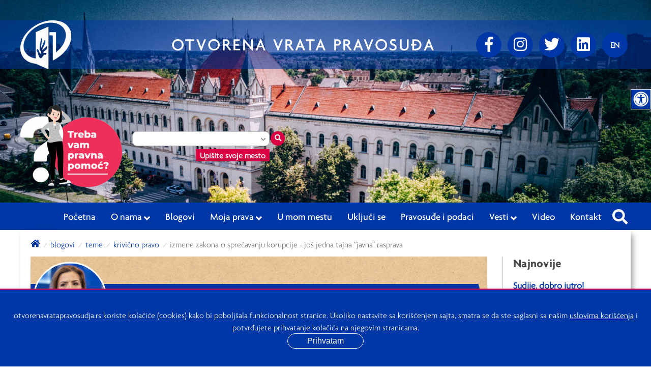

--- FILE ---
content_type: text/html; charset=UTF-8
request_url: https://www.otvorenavratapravosudja.rs/teme/krivicno-pravo/izmene-zakona-o-sprecavanju-korupcije-jos-jedna-tajna-javna-rasprava
body_size: 88415
content:
<!DOCTYPE html>
<html lang="sr">
    <head>
        <!-- Global site tag (gtag.js) - Google Analytics -->
<script async src="https://www.googletagmanager.com/gtag/js?id=UA-143648193-1"></script>
<script>
   window.dataLayer = window.dataLayer || [];
   function gtag(){dataLayer.push(arguments);}
   gtag('js', new Date());

   gtag('config', 'UA-143648193-1');
</script>        <title>Izmene Zakona o sprečavanju korupcije - još jedna tajna “javna” rasprava | Otvorena Vrata Pravosuđa</title>
        <link rel="icon" href="https://www.otvorenavratapravosudja.rs/favicon.ico" type="image/x-icon" />
<link rel="shortcut icon" href="https://www.otvorenavratapravosudja.rs/favicon.ico" type="image/x-icon" />        <meta charset="utf-8">
<meta name="viewport" content="width=device-width, initial-scale=1.0">
<meta name="author" content="">        <meta name="description" content='Izmene Zakona o sprečavanju korupcije - još jedna tajna “javna” rasprava,Izvor fotografije: Tayeb Mezahdia / Pixabay

&nbsp;

&nbsp;

Opet smo, po ko...'><meta name="keywords" content=''><meta property="og:title" content="Izmene Zakona o sprečavanju korupcije - još jedna tajna “javna” rasprava" /><meta property="og:type" content="article"><meta property="og:image" content="https://www.otvorenavratapravosudja.rs/media/secret-30376391920-min.jpg" /><meta property="og:image:width" content="1200"><meta property="og:image:height" content="630"><meta property="og:image:alt" content="Izmene Zakona o sprečavanju korupcije - još jedna tajna “javna” rasprava" /><meta property="og:url" content="https://www.otvorenavratapravosudja.rs/teme/krivicno-pravo/izmene-zakona-o-sprecavanju-korupcije-jos-jedna-tajna-javna-rasprava" /><meta property="og:site_name" content="otvorenavratapravosudja.rs"><meta property="og:description" content='Izvor fotografije: Tayeb Mezahdia / Pixabay

&nbsp;

&nbsp;

Opet smo, po ko zna koji put bili iznenađeni kada smo saznali da je od 3. do 22. avgusta...' />        <link rel="stylesheet" type="text/css" href="https://www.otvorenavratapravosudja.rs/css/common.min.css?v=4.0.0" /><link rel="stylesheet" type="text/css" href="https://www.otvorenavratapravosudja.rs/css/main.min.css?v=5.2.0" /><link rel="stylesheet" type="text/css" href="https://www.otvorenavratapravosudja.rs/css/menu.min.css?v=4.0.0" /><link rel="stylesheet" type="text/css" href="https://www.otvorenavratapravosudja.rs/css/accessibility-widget.min.css?v=1.1.0" /><link rel="stylesheet" href="https://use.fontawesome.com/releases/v5.6.1/css/all.css" integrity="sha384-gfdkjb5BdAXd+lj+gudLWI+BXq4IuLW5IT+brZEZsLFm++aCMlF1V92rMkPaX4PP" crossorigin="anonymous">
<link rel="stylesheet" type="text/css" href="https://cdnjs.cloudflare.com/ajax/libs/fancybox/3.5.6/jquery.fancybox.min.css" />        <link rel="stylesheet" type="text/css" href="https://www.otvorenavratapravosudja.rs/css/pages/article.min.css?v=4.0.0" />                <!-- Facebook Pixel Code -->
<script>
   !function(f,b,e,v,n,t,s)
   {if(f.fbq)return;n=f.fbq=function(){n.callMethod?
      n.callMethod.apply(n,arguments):n.queue.push(arguments)};
      if(!f._fbq)f._fbq=n;n.push=n;n.loaded=!0;n.version='2.0';
      n.queue=[];t=b.createElement(e);t.async=!0;
      t.src=v;s=b.getElementsByTagName(e)[0];
      s.parentNode.insertBefore(t,s)}(window,document,'script',
      'https://connect.facebook.net/en_US/fbevents.js');
   fbq('init', '447277709292365');
   fbq('track', 'PageView');
</script>
<noscript>
  <img height="1" width="1"
       src="https://www.facebook.com/tr?id=447277709292365&ev=PageView
&noscript=1"/>
</noscript>
<!-- End Facebook Pixel Code -->    </head>
    <body id="articlePage">

        <header class="bg-image-placeholder loading" data-image="https://www.otvorenavratapravosudja.rs/css/img/site-banner-new.jpg">

    
    <div class="top-wrapper">

        <div class="container">

            <div class="site-logo">
                <a href="https://www.otvorenavratapravosudja.rs">
                    <img src="https://www.otvorenavratapravosudja.rs/css/img/logo-new.png" alt="logo-new.png" width="100" height="96" />
                </a>
            </div>

            <div class="header-title">
                <p>Otvorena vrata pravosuđa</p>
            </div>

            <div class="social-buttons desktop"><a href="https://www.facebook.com/pages/category/Non-Governmental-Organization--NGO-/Otvorena-vrata-pravosu%C4%91a-107870867370960/" class="social-btn" target="_blank" aria-label="Facebook"><i class="fab fa-facebook-f"></i></a><a href="#" class="social-btn" aria-label="Instagram"><i class="fab fa-instagram"></i></a><a href="https://twitter.com/ovp_pravosudje" class="social-btn" target="_blank" aria-label="Twitter"><i class="fab fa-twitter"></i></a><a href="https://www.linkedin.com/uas/login?session_redirect=https%3A%2F%2Fwww.linkedin.com%2Fcompany%2F71644122%2Fadmin" class="social-btn" target="_blank" aria-label="linkedin"><i class="fab fa-linkedin"></i></a><a href="#" class="languageSwitcher" aria-label="Promenite jezik"><p>EN</p></a></div>
        </div>

    </div>

    <div class="container social-buttons-wrapper">
        <div class="social-buttons mobile"><a href="https://www.facebook.com/pages/category/Non-Governmental-Organization--NGO-/Otvorena-vrata-pravosu%C4%91a-107870867370960/" class="social-btn" target="_blank" aria-label="Facebook"><i class="fab fa-facebook-f"></i></a><a href="#" class="social-btn" aria-label="Instagram"><i class="fab fa-instagram"></i></a><a href="https://twitter.com/ovp_pravosudje" class="social-btn" target="_blank" aria-label="Twitter"><i class="fab fa-twitter"></i></a><a href="https://www.linkedin.com/uas/login?session_redirect=https%3A%2F%2Fwww.linkedin.com%2Fcompany%2F71644122%2Fadmin" class="social-btn" target="_blank" aria-label="linkedin"><i class="fab fa-linkedin"></i></a><a href="#" class="languageSwitcher" aria-label="Promenite jezik"><p>EN</p></a></div>    </div>

    
    <div class="container bottom-wrapper">
        <div>
                            <div class="locations-search">
                    <div class="img-wrapper">
                        <img src="https://www.otvorenavratapravosudja.rs/css/img/pravna-pomoc.png" alt="pravna-pomoc.png" width="200" height="162" />
                    </div>
                    <div id="communitiesSearch">
  <form id="communitiesSearchForm">
    <div class="inner">
      <div class="form-wrapper">
        <input type="text" class="community-field" />
        <i class="fa fa-chevron-down dropdown-icon"></i>
        <button type="submit" aria-label="Traži mesto" class="community-search"><i class="fa fa-search"></i></button>
      </div>
      <div class="label-wrapper">
        <p class="label">
          Upišite svoje mesto        </p>
      </div>
    </div>
  </form>
  <div class="communities">
    <div class="warning-placeholder"></div>
    <button
              type="button"
              class="community-btn"
              data-id="141"
              data-name="Ada"
              data-latitude="45.79686645589766"
              data-longitude="20.13427690483028"
              data-zoom="13"
              data-legal_aid_type_id="1"
            >Ada</button><button
              type="button"
              class="community-btn"
              data-id="140"
              data-name="Aleksandrovac "
              data-latitude="43.458662808941966"
              data-longitude="21.049762143850124"
              data-zoom="13"
              data-legal_aid_type_id="1"
            >Aleksandrovac </button><button
              type="button"
              class="community-btn"
              data-id="1"
              data-name="Aleksinac"
              data-latitude="43.541710707875886"
              data-longitude="21.713366988281223"
              data-zoom="13"
              data-legal_aid_type_id="1"
            >Aleksinac</button><button
              type="button"
              class="community-btn"
              data-id="143"
              data-name="Alibunar"
              data-latitude="45.076940552290836"
              data-longitude="20.970250278682254"
              data-zoom="13"
              data-legal_aid_type_id="1"
            >Alibunar</button><button
              type="button"
              class="community-btn"
              data-id="138"
              data-name="Apatin"
              data-latitude="45.675917084548736"
              data-longitude="18.981917972067528"
              data-zoom="13"
              data-legal_aid_type_id="1"
            >Apatin</button><button
              type="button"
              class="community-btn"
              data-id="109"
              data-name="Aranđelovac"
              data-latitude="44.31097237350932"
              data-longitude="20.554410330320298"
              data-zoom="13"
              data-legal_aid_type_id="1"
            >Aranđelovac</button><button
              type="button"
              class="community-btn"
              data-id="145"
              data-name="Arilje"
              data-latitude="43.753052022685225"
              data-longitude="20.09956064901447"
              data-zoom="13"
              data-legal_aid_type_id="1"
            >Arilje</button><button
              type="button"
              class="community-btn"
              data-id="83"
              data-name="Babušnica"
              data-latitude="43.0657349"
              data-longitude="22.3990416"
              data-zoom="13"
              data-legal_aid_type_id="1"
            >Babušnica</button><button
              type="button"
              class="community-btn"
              data-id="146"
              data-name="Bač"
              data-latitude="45.39116220222116"
              data-longitude="19.236155328396617"
              data-zoom="13"
              data-legal_aid_type_id="1"
            >Bač</button><button
              type="button"
              class="community-btn"
              data-id="71"
              data-name="Bačka Palanka"
              data-latitude="45.2547508"
              data-longitude="19.3761491"
              data-zoom="13"
              data-legal_aid_type_id="1"
            >Bačka Palanka</button><button
              type="button"
              class="community-btn"
              data-id="2"
              data-name="Bačka Topola"
              data-latitude="45.81504766757495"
              data-longitude="19.632831099609348"
              data-zoom="13"
              data-legal_aid_type_id="1"
            >Bačka Topola</button><button
              type="button"
              class="community-btn"
              data-id="129"
              data-name="Bački Petrovac"
              data-latitude="45.360865372360784"
              data-longitude="19.586258629851603"
              data-zoom="13"
              data-legal_aid_type_id="1"
            >Bački Petrovac</button><button
              type="button"
              class="community-btn"
              data-id="78"
              data-name="Bajina Bašta"
              data-latitude="43.9699924"
              data-longitude="19.5542693"
              data-zoom="13"
              data-legal_aid_type_id="1"
            >Bajina Bašta</button><button
              type="button"
              class="community-btn"
              data-id="147"
              data-name="Batočina"
              data-latitude="44.15514983841078"
              data-longitude="21.080530972379258"
              data-zoom="13"
              data-legal_aid_type_id="1"
            >Batočina</button><button
              type="button"
              class="community-btn"
              data-id="4"
              data-name="Bečej"
              data-latitude="45.61416328408578"
              data-longitude="20.044818404296848"
              data-zoom="13"
              data-legal_aid_type_id="1"
            >Bečej</button><button
              type="button"
              class="community-btn"
              data-id="148"
              data-name="Bela Crkva"
              data-latitude="44.9028450017585"
              data-longitude="21.422168971843778"
              data-zoom="13"
              data-legal_aid_type_id="1"
            >Bela Crkva</button><button
              type="button"
              class="community-btn"
              data-id="149"
              data-name="Bela Palanka"
              data-latitude="43.21808152870252"
              data-longitude="22.31436081880687"
              data-zoom="13"
              data-legal_aid_type_id="1"
            >Bela Palanka</button><button
              type="button"
              class="community-btn"
              data-id="150"
              data-name="Beočin"
              data-latitude="45.19878078576738"
              data-longitude="19.72176379858935"
              data-zoom="13"
              data-legal_aid_type_id="1"
            >Beočin</button><button
              type="button"
              class="community-btn"
              data-id="5"
              data-name="Beograd"
              data-latitude="44.816069"
              data-longitude="20.458179"
              data-zoom="13"
              data-legal_aid_type_id="2"
            >Beograd</button><button
              type="button"
              class="community-btn"
              data-id="123"
              data-name="Beograd - Barajevo"
              data-latitude="44.57891137268928"
              data-longitude="20.410253501564952"
              data-zoom="13"
              data-legal_aid_type_id="1"
            >Beograd - Barajevo</button><button
              type="button"
              class="community-btn"
              data-id="124"
              data-name="Beograd - Čukarica"
              data-latitude="44.782890236890275"
              data-longitude="20.41595624766205"
              data-zoom="13"
              data-legal_aid_type_id="1"
            >Beograd - Čukarica</button><button
              type="button"
              class="community-btn"
              data-id="10"
              data-name="Beograd - Grocka"
              data-latitude="44.67146660443958"
              data-longitude="20.720477583984348"
              data-zoom="13"
              data-legal_aid_type_id="1"
            >Beograd - Grocka</button><button
              type="button"
              class="community-btn"
              data-id="54"
              data-name="Beograd - Lazarevac"
              data-latitude="44.37847760692883"
              data-longitude="20.26051092443845"
              data-zoom="13"
              data-legal_aid_type_id="1"
            >Beograd - Lazarevac</button><button
              type="button"
              class="community-btn"
              data-id="63"
              data-name="Beograd - Mladenovac"
              data-latitude="44.4368697"
              data-longitude="20.6742095"
              data-zoom="13"
              data-legal_aid_type_id="1"
            >Beograd - Mladenovac</button><button
              type="button"
              class="community-btn"
              data-id="69"
              data-name="Beograd - Novi Beograd"
              data-latitude="44.8029793"
              data-longitude="20.3519052"
              data-zoom="13"
              data-legal_aid_type_id="1"
            >Beograd - Novi Beograd</button><button
              type="button"
              class="community-btn"
              data-id="57"
              data-name="Beograd - Obrenovac"
              data-latitude="44.66176067569448"
              data-longitude="20.202489379028293"
              data-zoom="13"
              data-legal_aid_type_id="1"
            >Beograd - Obrenovac</button><button
              type="button"
              class="community-btn"
              data-id="113"
              data-name="Beograd - Palilula"
              data-latitude="44.81051527692453"
              data-longitude="20.473549982764986"
              data-zoom="13"
              data-legal_aid_type_id="1"
            >Beograd - Palilula</button><button
              type="button"
              class="community-btn"
              data-id="114"
              data-name="Beograd - Rakovica"
              data-latitude="44.74392042748112"
              data-longitude="20.442944230552914"
              data-zoom="13"
              data-legal_aid_type_id="1"
            >Beograd - Rakovica</button><button
              type="button"
              class="community-btn"
              data-id="99"
              data-name="Beograd - Savski venac"
              data-latitude="44.80234163872676"
              data-longitude="20.456636820686185"
              data-zoom="13"
              data-legal_aid_type_id="1"
            >Beograd - Savski venac</button><button
              type="button"
              class="community-btn"
              data-id="207"
              data-name="Beograd - Sopot "
              data-latitude="44.52101270811491"
              data-longitude="20.576643556934638"
              data-zoom="13"
              data-legal_aid_type_id="1"
            >Beograd - Sopot </button><button
              type="button"
              class="community-btn"
              data-id="115"
              data-name="Beograd - Stari grad"
              data-latitude="44.82068308676891"
              data-longitude="20.459270500719054"
              data-zoom="13"
              data-legal_aid_type_id="1"
            >Beograd - Stari grad</button><button
              type="button"
              class="community-btn"
              data-id="92"
              data-name="Beograd - Surčin"
              data-latitude="44.7726579"
              data-longitude="20.0799102"
              data-zoom="13"
              data-legal_aid_type_id="1"
            >Beograd - Surčin</button><button
              type="button"
              class="community-btn"
              data-id="122"
              data-name="Beograd - Voždovac"
              data-latitude="44.77655525680977"
              data-longitude="20.475874020295905"
              data-zoom="13"
              data-legal_aid_type_id="1"
            >Beograd - Voždovac</button><button
              type="button"
              class="community-btn"
              data-id="121"
              data-name="Beograd - Vračar"
              data-latitude="44.80136977856259"
              data-longitude="20.475747294830644"
              data-zoom="13"
              data-legal_aid_type_id="1"
            >Beograd - Vračar</button><button
              type="button"
              class="community-btn"
              data-id="50"
              data-name="Beograd - Zemun"
              data-latitude="44.852589016671516"
              data-longitude="20.358701232055637"
              data-zoom="13"
              data-legal_aid_type_id="1"
            >Beograd - Zemun</button><button
              type="button"
              class="community-btn"
              data-id="125"
              data-name="Beograd - Zvezdara"
              data-latitude="44.79956004906943"
              data-longitude="20.495394050058586"
              data-zoom="13"
              data-legal_aid_type_id="1"
            >Beograd - Zvezdara</button><button
              type="button"
              class="community-btn"
              data-id="154"
              data-name="Blace"
              data-latitude="43.296742896453914"
              data-longitude="21.286213625686578"
              data-zoom="13"
              data-legal_aid_type_id="1"
            >Blace</button><button
              type="button"
              class="community-btn"
              data-id="155"
              data-name="Bogatić"
              data-latitude="44.84242816399674"
              data-longitude="19.4844326166362"
              data-zoom="13"
              data-legal_aid_type_id="1"
            >Bogatić</button><button
              type="button"
              class="community-btn"
              data-id="87"
              data-name="Bojnik"
              data-latitude="43.0233129"
              data-longitude="21.6948008"
              data-zoom="13"
              data-legal_aid_type_id="1"
            >Bojnik</button><button
              type="button"
              class="community-btn"
              data-id="156"
              data-name="Boljevac"
              data-latitude="43.83225769466227"
              data-longitude="21.95986636833961"
              data-zoom="13"
              data-legal_aid_type_id="1"
            >Boljevac</button><button
              type="button"
              class="community-btn"
              data-id="6"
              data-name="Bor"
              data-latitude="44.06970971904924"
              data-longitude="22.09823179541013"
              data-zoom="13"
              data-legal_aid_type_id="1"
            >Bor</button><button
              type="button"
              class="community-btn"
              data-id="130"
              data-name="Bosilegrad"
              data-latitude="42.499679663346846"
              data-longitude="22.470559100298082"
              data-zoom="13"
              data-legal_aid_type_id="1"
            >Bosilegrad</button><button
              type="button"
              class="community-btn"
              data-id="104"
              data-name="Brus"
              data-latitude="43.385134276755934"
              data-longitude="21.031372241972655"
              data-zoom="13"
              data-legal_aid_type_id="1"
            >Brus</button><button
              type="button"
              class="community-btn"
              data-id="103"
              data-name="Bujanovac"
              data-latitude="42.461798699369965"
              data-longitude="21.7666566399572"
              data-zoom="13"
              data-legal_aid_type_id="1"
            >Bujanovac</button><button
              type="button"
              class="community-btn"
              data-id="7"
              data-name="Čačak"
              data-latitude="43.888867932303626"
              data-longitude="20.350718978027317"
              data-zoom="13"
              data-legal_aid_type_id="2"
            >Čačak</button><button
              type="button"
              class="community-btn"
              data-id="157"
              data-name="Čajetina"
              data-latitude="43.75051416203259"
              data-longitude="19.716177868311693"
              data-zoom="13"
              data-legal_aid_type_id="1"
            >Čajetina</button><button
              type="button"
              class="community-btn"
              data-id="137"
              data-name="Ćićevac"
              data-latitude="43.718352310977586"
              data-longitude="21.43852773757366"
              data-zoom="13"
              data-legal_aid_type_id="1"
            >Ćićevac</button><button
              type="button"
              class="community-btn"
              data-id="158"
              data-name="Čoka"
              data-latitude="45.93721728217062"
              data-longitude="20.13873654219423"
              data-zoom="13"
              data-legal_aid_type_id="1"
            >Čoka</button><button
              type="button"
              class="community-btn"
              data-id="159"
              data-name="Crna Trava"
              data-latitude="42.81154906196777"
              data-longitude="22.299604662930328"
              data-zoom="13"
              data-legal_aid_type_id="1"
            >Crna Trava</button><button
              type="button"
              class="community-btn"
              data-id="126"
              data-name="Ćuprija"
              data-latitude="43.9266495900321"
              data-longitude="21.378058677732714"
              data-zoom="13"
              data-legal_aid_type_id="1"
            >Ćuprija</button><button
              type="button"
              class="community-btn"
              data-id="111"
              data-name="Despotovac"
              data-latitude="44.09558924131662"
              data-longitude="21.43415350648264"
              data-zoom="13"
              data-legal_aid_type_id="1"
            >Despotovac</button><button
              type="button"
              class="community-btn"
              data-id="84"
              data-name="Dimitrovgrad"
              data-latitude="43.0218216"
              data-longitude="22.7628307"
              data-zoom="13"
              data-legal_aid_type_id="1"
            >Dimitrovgrad</button><button
              type="button"
              class="community-btn"
              data-id="160"
              data-name="Doljevac"
              data-latitude="43.20016703898132"
              data-longitude="21.832278069547247"
              data-zoom="13"
              data-legal_aid_type_id="1"
            >Doljevac</button><button
              type="button"
              class="community-btn"
              data-id="161"
              data-name="Gadžin Han"
              data-latitude="43.22302445983432"
              data-longitude="22.031835526969687"
              data-zoom="13"
              data-legal_aid_type_id="1"
            >Gadžin Han</button><button
              type="button"
              class="community-btn"
              data-id="162"
              data-name="Golubac"
              data-latitude="44.65335312319303"
              data-longitude="21.63507998606921"
              data-zoom="13"
              data-legal_aid_type_id="1"
            >Golubac</button><button
              type="button"
              class="community-btn"
              data-id="9"
              data-name="Gornji Milanovac"
              data-latitude="44.02603207391489"
              data-longitude="20.455432417968723"
              data-zoom="13"
              data-legal_aid_type_id="1"
            >Gornji Milanovac</button><button
              type="button"
              class="community-btn"
              data-id="11"
              data-name="Inđija"
              data-latitude="45.051095054258326"
              data-longitude="20.077777388671848"
              data-zoom="13"
              data-legal_aid_type_id="1"
            >Inđija</button><button
              type="button"
              class="community-btn"
              data-id="118"
              data-name="Irig"
              data-latitude="45.09847675255138"
              data-longitude="19.85978855191044"
              data-zoom="13"
              data-legal_aid_type_id="1"
            >Irig</button><button
              type="button"
              class="community-btn"
              data-id="97"
              data-name="Ivanjica"
              data-latitude="43.519654"
              data-longitude="20.169424 "
              data-zoom="13"
              data-legal_aid_type_id="1"
            >Ivanjica</button><button
              type="button"
              class="community-btn"
              data-id="12"
              data-name="Jagodina"
              data-latitude="43.97787534815325"
              data-longitude="21.258807662109348"
              data-zoom="13"
              data-legal_aid_type_id="1"
            >Jagodina</button><button
              type="button"
              class="community-btn"
              data-id="13"
              data-name="Kanjiža"
              data-latitude="46.07359363858122"
              data-longitude="20.043445113281223"
              data-zoom="13"
              data-legal_aid_type_id="1"
            >Kanjiža</button><button
              type="button"
              class="community-btn"
              data-id="14"
              data-name="Kikinda"
              data-latitude="45.82629306760009"
              data-longitude="20.452685835937473"
              data-zoom="13"
              data-legal_aid_type_id="1"
            >Kikinda</button><button
              type="button"
              class="community-btn"
              data-id="131"
              data-name="Kladovo"
              data-latitude="44.60878880032581"
              data-longitude="22.613381298417554"
              data-zoom="13"
              data-legal_aid_type_id="1"
            >Kladovo</button><button
              type="button"
              class="community-btn"
              data-id="202"
              data-name="Knić"
              data-latitude="43.9266371235686"
              data-longitude="20.724377617756318"
              data-zoom="13"
              data-legal_aid_type_id="1"
            >Knić</button><button
              type="button"
              class="community-btn"
              data-id="98"
              data-name="Knjaževac"
              data-latitude="43.552659"
              data-longitude="22.2314633 "
              data-zoom="13"
              data-legal_aid_type_id="1"
            >Knjaževac</button><button
              type="button"
              class="community-btn"
              data-id="163"
              data-name="Koceljeva"
              data-latitude="44.47071134622004"
              data-longitude="19.81770408948085"
              data-zoom="13"
              data-legal_aid_type_id="1"
            >Koceljeva</button><button
              type="button"
              class="community-btn"
              data-id="164"
              data-name="Kosjerić"
              data-latitude="43.99682547859933"
              data-longitude="19.90847420806009 "
              data-zoom="13"
              data-legal_aid_type_id="1"
            >Kosjerić</button><button
              type="button"
              class="community-btn"
              data-id="204"
              data-name="Kovačica"
              data-latitude="45.112996499838786"
              data-longitude=" 20.6195115700398"
              data-zoom="13"
              data-legal_aid_type_id="1"
            >Kovačica</button><button
              type="button"
              class="community-btn"
              data-id="117"
              data-name="Kovin"
              data-latitude="44.744004031561964"
              data-longitude="20.977695576649733"
              data-zoom="13"
              data-legal_aid_type_id="1"
            >Kovin</button><button
              type="button"
              class="community-btn"
              data-id="17"
              data-name="Kragujevac"
              data-latitude="44.00726794732739"
              data-longitude="20.908017638305637"
              data-zoom="13"
              data-legal_aid_type_id="2"
            >Kragujevac</button><button
              type="button"
              class="community-btn"
              data-id="18"
              data-name="Kraljevo"
              data-latitude="43.72211624444873"
              data-longitude="20.693784239868137"
              data-zoom="13"
              data-legal_aid_type_id="1"
            >Kraljevo</button><button
              type="button"
              class="community-btn"
              data-id="132"
              data-name="Krupanj"
              data-latitude="44.36770113769792"
              data-longitude="19.3617625325557"
              data-zoom="13"
              data-legal_aid_type_id="1"
            >Krupanj</button><button
              type="button"
              class="community-btn"
              data-id="19"
              data-name="Kruševac"
              data-latitude="43.57902896319372"
              data-longitude="21.341977599243137"
              data-zoom="13"
              data-legal_aid_type_id="1"
            >Kruševac</button><button
              type="button"
              class="community-btn"
              data-id="201"
              data-name="Kučevo "
              data-latitude="44.477871633357346"
              data-longitude="21.667092179897022"
              data-zoom="13"
              data-legal_aid_type_id="1"
            >Kučevo </button><button
              type="button"
              class="community-btn"
              data-id="20"
              data-name="Kula"
              data-latitude="45.61656472968386"
              data-longitude="19.526486876586887"
              data-zoom="13"
              data-legal_aid_type_id="1"
            >Kula</button><button
              type="button"
              class="community-btn"
              data-id="82"
              data-name="Kuršumlija"
              data-latitude="43.1378488"
              data-longitude="21.2667819"
              data-zoom="13"
              data-legal_aid_type_id="1"
            >Kuršumlija</button><button
              type="button"
              class="community-btn"
              data-id="67"
              data-name="Lajkovac"
              data-latitude="44.368101"
              data-longitude="20.1529484"
              data-zoom="13"
              data-legal_aid_type_id="1"
            >Lajkovac</button><button
              type="button"
              class="community-btn"
              data-id="192"
              data-name="Lapovo"
              data-latitude="44.17830403096228"
              data-longitude="21.091766296288466"
              data-zoom="13"
              data-legal_aid_type_id="1"
            >Lapovo</button><button
              type="button"
              class="community-btn"
              data-id="86"
              data-name="Lebane"
              data-latitude="42.9231299"
              data-longitude="21.7189836"
              data-zoom="13"
              data-legal_aid_type_id="1"
            >Lebane</button><button
              type="button"
              class="community-btn"
              data-id="166"
              data-name="Ljig"
              data-latitude="44.22520641704211"
              data-longitude=" 20.239821864413646"
              data-zoom="13"
              data-legal_aid_type_id="1"
            >Ljig</button><button
              type="button"
              class="community-btn"
              data-id="167"
              data-name="Ljubovija"
              data-latitude="44.18865519926845"
              data-longitude="19.376931824101934"
              data-zoom="13"
              data-legal_aid_type_id="1"
            >Ljubovija</button><button
              type="button"
              class="community-btn"
              data-id="64"
              data-name="Loznica"
              data-latitude="44.5305925"
              data-longitude="19.1899823"
              data-zoom="13"
              data-legal_aid_type_id="1"
            >Loznica</button><button
              type="button"
              class="community-btn"
              data-id="168"
              data-name="Lučani"
              data-latitude="43.86015653697104"
              data-longitude="20.137389242287895 "
              data-zoom="13"
              data-legal_aid_type_id="1"
            >Lučani</button><button
              type="button"
              class="community-btn"
              data-id="85"
              data-name="Majdanpek"
              data-latitude="44.4253518"
              data-longitude="21.9040397"
              data-zoom="13"
              data-legal_aid_type_id="1"
            >Majdanpek</button><button
              type="button"
              class="community-btn"
              data-id="120"
              data-name="Mali Iđoš"
              data-latitude="45.70950754308056"
              data-longitude="19.662315424049506"
              data-zoom="13"
              data-legal_aid_type_id="1"
            >Mali Iđoš</button><button
              type="button"
              class="community-btn"
              data-id="188"
              data-name="Mali Zvornik "
              data-latitude="44.38704776397895 "
              data-longitude="19.104809604408327"
              data-zoom="13"
              data-legal_aid_type_id="1"
            >Mali Zvornik </button><button
              type="button"
              class="community-btn"
              data-id="133"
              data-name="Malo Crniće"
              data-latitude="44.557624848768036"
              data-longitude="21.28755472771226"
              data-zoom="13"
              data-legal_aid_type_id="1"
            >Malo Crniće</button><button
              type="button"
              class="community-btn"
              data-id="136"
              data-name="Medveđa"
              data-latitude="42.84272978516891"
              data-longitude="21.58658865786677"
              data-zoom="13"
              data-legal_aid_type_id="1"
            >Medveđa</button><button
              type="button"
              class="community-btn"
              data-id="187"
              data-name="Merošina"
              data-latitude="43.28641645887041 "
              data-longitude="21.727655723678215"
              data-zoom="13"
              data-legal_aid_type_id="1"
            >Merošina</button><button
              type="button"
              class="community-btn"
              data-id="107"
              data-name="Mionica"
              data-latitude="44.25213575691165"
              data-longitude="20.082491766441517"
              data-zoom="13"
              data-legal_aid_type_id="1"
            >Mionica</button><button
              type="button"
              class="community-btn"
              data-id="22"
              data-name="Negotin"
              data-latitude="44.22417308467742"
              data-longitude="22.525754454711887"
              data-zoom="13"
              data-legal_aid_type_id="1"
            >Negotin</button><button
              type="button"
              class="community-btn"
              data-id="23"
              data-name="Niš"
              data-latitude="43.325808100056015"
              data-longitude="21.899533751586887"
              data-zoom="13"
              data-legal_aid_type_id="2"
            >Niš</button><button
              type="button"
              class="community-btn"
              data-id="199"
              data-name="Niš - Crveni Krst"
              data-latitude="43.34011136556322"
              data-longitude="21.870415155272962"
              data-zoom="13"
              data-legal_aid_type_id="1"
            >Niš - Crveni Krst</button><button
              type="button"
              class="community-btn"
              data-id="205"
              data-name="Niš - Medijana"
              data-latitude="43.317279728953196"
              data-longitude="21.89868789919513"
              data-zoom="13"
              data-legal_aid_type_id="1"
            >Niš - Medijana</button><button
              type="button"
              class="community-btn"
              data-id="24"
              data-name="Niš - Niška Banja"
              data-latitude="43.29782911499776"
              data-longitude="22.00184393225095"
              data-zoom="13"
              data-legal_aid_type_id="1"
            >Niš - Niška Banja</button><button
              type="button"
              class="community-btn"
              data-id="200"
              data-name="Niš - Palilula"
              data-latitude="43.31743521317717"
              data-longitude="21.872861438943218"
              data-zoom="13"
              data-legal_aid_type_id="1"
            >Niš - Palilula</button><button
              type="button"
              class="community-btn"
              data-id="198"
              data-name="Niš - Pantelej"
              data-latitude="43.33333381453899"
              data-longitude="21.92798787539619"
              data-zoom="13"
              data-legal_aid_type_id="1"
            >Niš - Pantelej</button><button
              type="button"
              class="community-btn"
              data-id="203"
              data-name="Nova Crnja"
              data-latitude="45.667119345222105"
              data-longitude=" 20.60995489269446"
              data-zoom="13"
              data-legal_aid_type_id="1"
            >Nova Crnja</button><button
              type="button"
              class="community-btn"
              data-id="186"
              data-name="Nova Varoš"
              data-latitude="43.46176635005496"
              data-longitude=" 19.80374452592689"
              data-zoom="13"
              data-legal_aid_type_id="1"
            >Nova Varoš</button><button
              type="button"
              class="community-btn"
              data-id="184"
              data-name="Novi Bečej "
              data-latitude="45.594654062195076 "
              data-longitude="20.14044976598298"
              data-zoom="13"
              data-legal_aid_type_id="1"
            >Novi Bečej </button><button
              type="button"
              class="community-btn"
              data-id="185"
              data-name="Novi Kneževac"
              data-latitude="46.048649913647175 "
              data-longitude="20.093430173312623"
              data-zoom="13"
              data-legal_aid_type_id="1"
            >Novi Kneževac</button><button
              type="button"
              class="community-btn"
              data-id="25"
              data-name="Novi Pazar"
              data-latitude="43.139706316981886"
              data-longitude="20.5159430533447"
              data-zoom="13"
              data-legal_aid_type_id="1"
            >Novi Pazar</button><button
              type="button"
              class="community-btn"
              data-id="26"
              data-name="Novi Sad"
              data-latitude="45.265831609483016"
              data-longitude="19.83676481542966"
              data-zoom="13"
              data-legal_aid_type_id="2"
            >Novi Sad</button><button
              type="button"
              class="community-btn"
              data-id="183"
              data-name="Odžaci "
              data-latitude="45.50911474738469"
              data-longitude="19.255001471483492"
              data-zoom="13"
              data-legal_aid_type_id="1"
            >Odžaci </button><button
              type="button"
              class="community-btn"
              data-id="182"
              data-name="Opovo"
              data-latitude="45.05165929669936"
              data-longitude="20.43394456332856"
              data-zoom="13"
              data-legal_aid_type_id="1"
            >Opovo</button><button
              type="button"
              class="community-btn"
              data-id="181"
              data-name="Osečina"
              data-latitude="44.37319082592211"
              data-longitude="19.598665580310406"
              data-zoom="13"
              data-legal_aid_type_id="1"
            >Osečina</button><button
              type="button"
              class="community-btn"
              data-id="27"
              data-name="Pančevo"
              data-latitude="44.87011040410676"
              data-longitude="20.63953924475095"
              data-zoom="13"
              data-legal_aid_type_id="1"
            >Pančevo</button><button
              type="button"
              class="community-btn"
              data-id="28"
              data-name="Paraćin"
              data-latitude="43.856941188866"
              data-longitude="21.394162657836887"
              data-zoom="13"
              data-legal_aid_type_id="1"
            >Paraćin</button><button
              type="button"
              class="community-btn"
              data-id="180"
              data-name="Pećinci "
              data-latitude="44.90882211870252"
              data-longitude="19.96660740879082"
              data-zoom="13"
              data-legal_aid_type_id="1"
            >Pećinci </button><button
              type="button"
              class="community-btn"
              data-id="101"
              data-name="Petrovac na Mlavi"
              data-latitude="44.37892339159836"
              data-longitude="21.41954024519685"
              data-zoom="13"
              data-legal_aid_type_id="1"
            >Petrovac na Mlavi</button><button
              type="button"
              class="community-btn"
              data-id="29"
              data-name="Pirot"
              data-latitude="43.16575471020449"
              data-longitude="22.588925841430637"
              data-zoom="13"
              data-legal_aid_type_id="1"
            >Pirot</button><button
              type="button"
              class="community-btn"
              data-id="206"
              data-name="Plandište"
              data-latitude="45.22951430532422"
              data-longitude="21.121652230888557"
              data-zoom="13"
              data-legal_aid_type_id="1"
            >Plandište</button><button
              type="button"
              class="community-btn"
              data-id="30"
              data-name="Požarevac"
              data-latitude="44.61455083456628"
              data-longitude="21.1806159049072"
              data-zoom="13"
              data-legal_aid_type_id="2"
            >Požarevac</button><button
              type="button"
              class="community-btn"
              data-id="76"
              data-name="Požega"
              data-latitude="43.8403419"
              data-longitude="20.0206088"
              data-zoom="13"
              data-legal_aid_type_id="1"
            >Požega</button><button
              type="button"
              class="community-btn"
              data-id="88"
              data-name="Preševo"
              data-latitude="42.3219273"
              data-longitude="21.6359519"
              data-zoom="13"
              data-legal_aid_type_id="1"
            >Preševo</button><button
              type="button"
              class="community-btn"
              data-id="106"
              data-name="Priboj"
              data-latitude="43.56682308043167"
              data-longitude="19.533197125962637"
              data-zoom="13"
              data-legal_aid_type_id="1"
            >Priboj</button><button
              type="button"
              class="community-btn"
              data-id="79"
              data-name="Prijepolje"
              data-latitude="43.3894791"
              data-longitude="19.6220325"
              data-zoom="13"
              data-legal_aid_type_id="1"
            >Prijepolje</button><button
              type="button"
              class="community-btn"
              data-id="81"
              data-name="Prokuplje"
              data-latitude="43.2280611"
              data-longitude="21.5637373"
              data-zoom="13"
              data-legal_aid_type_id="1"
            >Prokuplje</button><button
              type="button"
              class="community-btn"
              data-id="135"
              data-name="Rača"
              data-latitude="44.22477759468351"
              data-longitude="20.980485984828235"
              data-zoom="13"
              data-legal_aid_type_id="1"
            >Rača</button><button
              type="button"
              class="community-btn"
              data-id="31"
              data-name="Raška"
              data-latitude="43.293831065672585"
              data-longitude="20.614133360961887"
              data-zoom="13"
              data-legal_aid_type_id="1"
            >Raška</button><button
              type="button"
              class="community-btn"
              data-id="179"
              data-name="Ražanj"
              data-latitude="43.673063158127135"
              data-longitude="21.54916645323624"
              data-zoom="13"
              data-legal_aid_type_id="1"
            >Ražanj</button><button
              type="button"
              class="community-btn"
              data-id="128"
              data-name="Rekovac"
              data-latitude="43.85801112698501"
              data-longitude="21.093640965383994"
              data-zoom="13"
              data-legal_aid_type_id="1"
            >Rekovac</button><button
              type="button"
              class="community-btn"
              data-id="33"
              data-name="Ruma"
              data-latitude="45.00717678937031"
              data-longitude="19.825177672485324"
              data-zoom="13"
              data-legal_aid_type_id="1"
            >Ruma</button><button
              type="button"
              class="community-btn"
              data-id="35"
              data-name="Šabac"
              data-latitude="44.74832404287559"
              data-longitude="19.691281798461887"
              data-zoom="13"
              data-legal_aid_type_id="2"
            >Šabac</button><button
              type="button"
              class="community-btn"
              data-id="178"
              data-name="Sečanj"
              data-latitude="45.36653767765776"
              data-longitude="20.770220719915503"
              data-zoom="13"
              data-legal_aid_type_id="1"
            >Sečanj</button><button
              type="button"
              class="community-btn"
              data-id="72"
              data-name="Senta"
              data-latitude="45.9152719"
              data-longitude="20.0066224"
              data-zoom="13"
              data-legal_aid_type_id="1"
            >Senta</button><button
              type="button"
              class="community-btn"
              data-id="89"
              data-name="Šid"
              data-latitude="45.1497004"
              data-longitude="19.1408103"
              data-zoom="13"
              data-legal_aid_type_id="1"
            >Šid</button><button
              type="button"
              class="community-btn"
              data-id="105"
              data-name="Sjenica"
              data-latitude="43.27681797765113"
              data-longitude="20.000051365700255"
              data-zoom="13"
              data-legal_aid_type_id="1"
            >Sjenica</button><button
              type="button"
              class="community-btn"
              data-id="36"
              data-name="Smederevo"
              data-latitude="44.668292517273414"
              data-longitude="20.950589659790012"
              data-zoom="13"
              data-legal_aid_type_id="1"
            >Smederevo</button><button
              type="button"
              class="community-btn"
              data-id="177"
              data-name="Smederevska Palanka"
              data-latitude="44.36612782231546"
              data-longitude="20.960727482821106"
              data-zoom="13"
              data-legal_aid_type_id="1"
            >Smederevska Palanka</button><button
              type="button"
              class="community-btn"
              data-id="37"
              data-name="Sokobanja"
              data-latitude="43.63893855538096"
              data-longitude="21.874814513305637"
              data-zoom="13"
              data-legal_aid_type_id="1"
            >Sokobanja</button><button
              type="button"
              class="community-btn"
              data-id="38"
              data-name="Sombor"
              data-latitude="45.777945677300586"
              data-longitude="19.109006407836887"
              data-zoom="13"
              data-legal_aid_type_id="1"
            >Sombor</button><button
              type="button"
              class="community-btn"
              data-id="39"
              data-name="Srbobran"
              data-latitude="45.55385331407292"
              data-longitude="19.787412169555637"
              data-zoom="13"
              data-legal_aid_type_id="1"
            >Srbobran</button><button
              type="button"
              class="community-btn"
              data-id="75"
              data-name="Sremska Mitrovica"
              data-latitude="44.977234"
              data-longitude="19.5951378"
              data-zoom="13"
              data-legal_aid_type_id="1"
            >Sremska Mitrovica</button><button
              type="button"
              class="community-btn"
              data-id="134"
              data-name="Sremski Karlovci"
              data-latitude="45.205246677861155"
              data-longitude="19.93226901481414"
              data-zoom="13"
              data-legal_aid_type_id="1"
            >Sremski Karlovci</button><button
              type="button"
              class="community-btn"
              data-id="74"
              data-name="Stara Pazova"
              data-latitude="45.0013218"
              data-longitude="20.1389315"
              data-zoom="13"
              data-legal_aid_type_id="1"
            >Stara Pazova</button><button
              type="button"
              class="community-btn"
              data-id="40"
              data-name="Subotica"
              data-latitude="46.10454765266037"
              data-longitude="19.661069396118137"
              data-zoom="13"
              data-legal_aid_type_id="1"
            >Subotica</button><button
              type="button"
              class="community-btn"
              data-id="102"
              data-name="Surdulica"
              data-latitude="42.689892589673235"
              data-longitude="22.1721265398334"
              data-zoom="13"
              data-legal_aid_type_id="1"
            >Surdulica</button><button
              type="button"
              class="community-btn"
              data-id="96"
              data-name="Svilajnac"
              data-latitude="44.2452493"
              data-longitude="21.129196"
              data-zoom="13"
              data-legal_aid_type_id="1"
            >Svilajnac</button><button
              type="button"
              class="community-btn"
              data-id="139"
              data-name="Svrljig"
              data-latitude="43.41595541933309"
              data-longitude="22.1244904178205"
              data-zoom="13"
              data-legal_aid_type_id="1"
            >Svrljig</button><button
              type="button"
              class="community-btn"
              data-id="41"
              data-name="Temerin"
              data-latitude="45.41472579352725"
              data-longitude="19.880795958618137"
              data-zoom="13"
              data-legal_aid_type_id="1"
            >Temerin</button><button
              type="button"
              class="community-btn"
              data-id="176"
              data-name="Titel "
              data-latitude="45.20459564666359"
              data-longitude="20.292264587409303"
              data-zoom="13"
              data-legal_aid_type_id="1"
            >Titel </button><button
              type="button"
              class="community-btn"
              data-id="42"
              data-name="Topola"
              data-latitude="44.250000642007805"
              data-longitude="20.699277403930637"
              data-zoom="13"
              data-legal_aid_type_id="1"
            >Topola</button><button
              type="button"
              class="community-btn"
              data-id="127"
              data-name="Trgovište"
              data-latitude="42.365397139229806"
              data-longitude="22.08215929038925"
              data-zoom="13"
              data-legal_aid_type_id="1"
            >Trgovište</button><button
              type="button"
              class="community-btn"
              data-id="90"
              data-name="Trstenik"
              data-latitude="43.6186099"
              data-longitude="20.9571929"
              data-zoom="13"
              data-legal_aid_type_id="1"
            >Trstenik</button><button
              type="button"
              class="community-btn"
              data-id="175"
              data-name="Tutin "
              data-latitude="42.98931281112268"
              data-longitude="20.331399303313244"
              data-zoom="13"
              data-legal_aid_type_id="1"
            >Tutin </button><button
              type="button"
              class="community-btn"
              data-id="108"
              data-name="Ub"
              data-latitude="44.4553085937398"
              data-longitude="20.075094946874184"
              data-zoom="13"
              data-legal_aid_type_id="1"
            >Ub</button><button
              type="button"
              class="community-btn"
              data-id="44"
              data-name="Užice"
              data-latitude="43.867585337110384"
              data-longitude="19.836850646118137"
              data-zoom="13"
              data-legal_aid_type_id="1"
            >Užice</button><button
              type="button"
              class="community-btn"
              data-id="45"
              data-name="Valjevo"
              data-latitude="44.26622930415125"
              data-longitude="19.897275450805637"
              data-zoom="13"
              data-legal_aid_type_id="1"
            >Valjevo</button><button
              type="button"
              class="community-btn"
              data-id="174"
              data-name="Varvarin "
              data-latitude="43.72425816852457"
              data-longitude="21.3706862458265"
              data-zoom="13"
              data-legal_aid_type_id="1"
            >Varvarin </button><button
              type="button"
              class="community-btn"
              data-id="110"
              data-name="Velika Plana"
              data-latitude="44.33585655450545"
              data-longitude="21.078124769884095"
              data-zoom="13"
              data-legal_aid_type_id="1"
            >Velika Plana</button><button
              type="button"
              class="community-btn"
              data-id="100"
              data-name="Veliko Gradište"
              data-latitude="44.76232869943592"
              data-longitude="21.513392939287257"
              data-zoom="13"
              data-legal_aid_type_id="1"
            >Veliko Gradište</button><button
              type="button"
              class="community-btn"
              data-id="112"
              data-name="Vladičin Han"
              data-latitude="42.707572366651476"
              data-longitude="22.060017797839517"
              data-zoom="13"
              data-legal_aid_type_id="1"
            >Vladičin Han</button><button
              type="button"
              class="community-btn"
              data-id="173"
              data-name="Vladimirci"
              data-latitude="44.61674982080923"
              data-longitude="19.78225867349747"
              data-zoom="13"
              data-legal_aid_type_id="1"
            >Vladimirci</button><button
              type="button"
              class="community-btn"
              data-id="172"
              data-name="Vlasotince"
              data-latitude="42.965502988914494"
              data-longitude="22.125842174099727"
              data-zoom="13"
              data-legal_aid_type_id="1"
            >Vlasotince</button><button
              type="button"
              class="community-btn"
              data-id="46"
              data-name="Vranje"
              data-latitude="42.544360421836245"
              data-longitude="21.905026915649387"
              data-zoom="13"
              data-legal_aid_type_id="1"
            >Vranje</button><button
              type="button"
              class="community-btn"
              data-id="47"
              data-name="Vrbas"
              data-latitude="45.56923730900228"
              data-longitude="19.658322814086887"
              data-zoom="13"
              data-legal_aid_type_id="1"
            >Vrbas</button><button
              type="button"
              class="community-btn"
              data-id="48"
              data-name="Vrnjačka banja"
              data-latitude="43.626762599875086"
              data-longitude="20.894284728149387"
              data-zoom="13"
              data-legal_aid_type_id="1"
            >Vrnjačka banja</button><button
              type="button"
              class="community-btn"
              data-id="55"
              data-name="Vršac "
              data-latitude="45.112911672320635"
              data-longitude="21.303525450805637"
              data-zoom="13"
              data-legal_aid_type_id="1"
            >Vršac </button><button
              type="button"
              class="community-btn"
              data-id="91"
              data-name="Žabalj"
              data-latitude="45.3852448"
              data-longitude="19.9888652"
              data-zoom="13"
              data-legal_aid_type_id="1"
            >Žabalj</button><button
              type="button"
              class="community-btn"
              data-id="171"
              data-name="Žabari"
              data-latitude="44.3584466265946"
              data-longitude="21.212877550403025"
              data-zoom="13"
              data-legal_aid_type_id="1"
            >Žabari</button><button
              type="button"
              class="community-btn"
              data-id="169"
              data-name="Žagubica"
              data-latitude="44.19859783797939"
              data-longitude="21.781974430302334"
              data-zoom="13"
              data-legal_aid_type_id="1"
            >Žagubica</button><button
              type="button"
              class="community-btn"
              data-id="49"
              data-name="Zaječar"
              data-latitude="43.904453846486355"
              data-longitude="22.273068907836887"
              data-zoom="13"
              data-legal_aid_type_id="2"
            >Zaječar</button><button
              type="button"
              class="community-btn"
              data-id="51"
              data-name="Žitište"
              data-latitude="45.47807382414348"
              data-longitude="20.528989317993137"
              data-zoom="13"
              data-legal_aid_type_id="1"
            >Žitište</button><button
              type="button"
              class="community-btn"
              data-id="170"
              data-name="Žitorađa"
              data-latitude="43.18994525760791"
              data-longitude=" 21.710147891369594"
              data-zoom="13"
              data-legal_aid_type_id="1"
            >Žitorađa</button><button
              type="button"
              class="community-btn"
              data-id="53"
              data-name="Zrenjanin"
              data-latitude="45.38362794120207"
              data-longitude="20.358701232055637"
              data-zoom="13"
              data-legal_aid_type_id="1"
            >Zrenjanin</button>  </div>
</div>                </div>
                    </div>
    </div>

</header>

<div class="main-menu-wrapper">
    <div class="container">
        <div id="mainMenu" class="menu clearfix"><ul class="clearfix "><li class="first-level"><a href="https://www.otvorenavratapravosudja.rs/" >Početna </a></li><li class="first-level dropdown-parent first-parent"><a href="#" class="parent-link first-parent-link">O nama <i class="fas fa-angle-down"></i></a><a href="#" class="dropdown-opener"><span class="bar"></span><span class="bar"></span></a><ul class="clearfix dropdown first-child"><li><a href="https://www.otvorenavratapravosudja.rs/istorijat-otvorenih-vrata-pravosuda" >Istorijat Otvorenih vrata pravosuđa </a></li><li><a href="https://www.otvorenavratapravosudja.rs/o-platformi" >O platformi </a></li></ul></li><li class="first-level"><a href="https://www.otvorenavratapravosudja.rs/blogovi" >Blogovi </a></li><li class="first-level dropdown-parent first-parent"><a href="#" class="parent-link first-parent-link">Moja prava <i class="fas fa-angle-down"></i></a><a href="#" class="dropdown-opener"><span class="bar"></span><span class="bar"></span></a><ul class="clearfix dropdown first-child"><li><a href="https://www.otvorenavratapravosudja.rs/vodici/" >Vodiči </a></li><li><a href="https://www.otvorenavratapravosudja.rs/pitanja-i-odgovori/" >Pitanja i odgovori </a></li><li><a href="https://www.otvorenavratapravosudja.rs/infografici" >Infografici </a></li></ul></li><li class="first-level"><a href="https://www.otvorenavratapravosudja.rs/u-mom-mestu" >U mom mestu </a></li><li class="first-level"><a href="https://www.otvorenavratapravosudja.rs/ukljuci-se" >Uključi se </a></li><li class="first-level"><a href="https://www.otvorenavratapravosudja.rs/pravosude-i-podaci/" >Pravosuđe i podaci </a></li><li class="first-level dropdown-parent first-parent"><a href="https://www.otvorenavratapravosudja.rs/vesti/" class="parent-link first-parent-link">Vesti <i class="fas fa-angle-down"></i></a><a href="#" class="dropdown-opener"><span class="bar"></span><span class="bar"></span></a><ul class="clearfix dropdown first-child"><li><a href="https://www.otvorenavratapravosudja.rs/odrzani-dogadjaji" >Održani događaji </a></li><li><a href="https://www.otvorenavratapravosudja.rs/vesti/" >Najnovije vesti </a></li></ul></li><li class="first-level"><a href="https://www.otvorenavratapravosudja.rs/video-galerija" >Video </a></li><li class="first-level"><a href="https://www.otvorenavratapravosudja.rs/kontakt" >Kontakt </a></li></ul></div><div class="menu-opener-wrapper"><button id="menuOpener"><span class="bar"></span><span class="bar"></span><span class="bar"></span></button></div>        <div class="search-wrapper">
            <button type="button" id="openSearchForm" aria-label="Pretraži sajt"><i class="fa fa-search"></i></button>
        </div>
    </div>
</div>
        <div class="container clearfix">

            <input type="hidden" id="langGroupId" value="1506" /><div class="page-wrapper blog ovp-type-article"><div class="breadcrumbs"><a href="https://www.otvorenavratapravosudja.rs"><i class="fa fa-home"></i></a><a href="https://www.otvorenavratapravosudja.rs/blogovi">blogovi</a><a href="https://www.otvorenavratapravosudja.rs/teme">Teme</a><a href="https://www.otvorenavratapravosudja.rs/teme/krivicno-pravo">Krivično pravo</a><span class="crumb-current">Izmene Zakona o sprečavanju korupcije - još jedna tajna “javna” rasprava</span></div><div class="article"><input type="hidden" id="userLoggedIn" value="0" /><div class="top-content"><img src="https://www.otvorenavratapravosudja.rs/media/secret-30376391920-min.jpg" alt="secret-30376391920-min.jpg" class="desktop-image" /><div class="mobile-image" style="background-image: url(https://www.otvorenavratapravosudja.rs/media/secret-30376391920-min.jpg"><div class="article-title"><h1 class="page-title">Izmene Zakona o sprečavanju korupcije - još jedna tajna “javna” rasprava</h1><div class="author-image" style="background-image: url(https://www.otvorenavratapravosudja.rs/media/bojana-savovic-nova-s-min.jpg"></div></div><a href="https://www.otvorenavratapravosudja.rs/autor/bojanasavovic" class="author-link"><span class="author-name sm-font-size">Bojana Savović - Javni tužilac u Višem javnom tužilaštvu u Beogradu i član Centra za pravosudna istraživanja - CEPRIS</span></a></div></div><div class="page-date article-date">Objavljeno: <span class="date">14.11.2023.</span></div><div class="page-content"><p style="text-align: right;"><span style="color:#000000;"><span style="font-size:14px;"><span style="font-family:Arial,Helvetica,sans-serif;">Izvor fotografije: Tayeb Mezahdia / Pixabay</span></span></span></p>

<p style="text-align: justify;">&nbsp;</p>

<p style="text-align: justify;">&nbsp;</p>

<p style="text-align: justify;"><span style="color:#000000;"><span style="font-size:18px;"><span style="font-family:Arial,Helvetica,sans-serif;">Opet smo, po ko zna koji put bili iznenađeni kada smo saznali da je od 3. do 22. avgusta 2023. godine u jeku godi&scaron;njih odmora, održana &ldquo;javna&rdquo; rasprava o Nacrtu izmena i dopuna jo&scaron; jednog važnog zakona - Zakona o sprečavanju korupcije. Ministarstvo pravde RS se i dalje pravi da ne razume &scaron;ta zaista znači javna rasprava i da čak ni forma rasprave nije ispunjena &ldquo;kačenjem&rdquo; tog nacrta na sajtu Ministarstva, do kog se dolazi preko nekoliko linkova.</span></span></span></p>

<p style="text-align: justify;">&nbsp;</p>

<p style="text-align: justify;"><span style="color:#000000;"><span style="font-size:18px;"><span style="font-family:Arial,Helvetica,sans-serif;">Sa navodnom željom predlagača da pro&scaron;ire pojam javnog funkcionera odabrali su apsolutno nepreciznu, op&scaron;irnu&nbsp;formulaciju nabrajanja i izuzetaka od tih nabrajanja, pa je tako definisano da je javni funkcioner svako izabrano, postavljeno ili imenovano lice u organu javne vlasti, </span></span></span><span style="color:#006666;"><span style="font-size:18px;"><span style="font-family:Arial,Helvetica,sans-serif;"><strong>OSIM</strong></span></span></span><span style="color:#000000;"><span style="font-size:18px;"><span style="font-family:Arial,Helvetica,sans-serif;"> lica koja su predstavnici privatnog kapitala i dr., direktor, član nadzornog ili izvr&scaron;nog odbora, </span></span></span><span style="color:#006666;"><span style="font-size:18px;"><span style="font-family:Arial,Helvetica,sans-serif;"><strong>КAO</strong></span></span></span><span style="color:#000000;"><span style="font-size:18px;"><span style="font-family:Arial,Helvetica,sans-serif;">&nbsp;i&nbsp;predstavnik Republike Srbije, autonomne pokrajine, jedinice lokalne samouprave i gradske op&scaron;tine u skup&scaron;tini dru&scaron;tva u kojima Republika Srbija, autonomna pokrajina, jedinica lokalne samouprave i gradska op&scaron;tina imaju svojstvo člana, odnosno akcionara </span></span></span><span style="color:#006666;"><span style="font-size:18px;"><span style="font-family:Arial,Helvetica,sans-serif;"><strong>sa vi&scaron;e od 50%</strong></span></span></span><span style="color:#000000;"><span style="font-size:18px;"><span style="font-family:Arial,Helvetica,sans-serif;">.</span></span></span></p>

<p style="text-align: justify;">&nbsp;</p>

<p style="text-align: justify;"><span style="color:#000000;"><span style="font-size:18px;"><span style="font-family:Arial,Helvetica,sans-serif;">Prvo je nejasno da li se formulacija &ldquo;kao i&ldquo; odnosi na pravilo ili na izuzetke, a odmah zatim je javnosti zapala za oko vlasnička struktura Republike Srbije u Beogradu na vodi koja je 32%, u NIS je oko 30%. Dakle, svi predstavnici kapitala države Srbije u najbogatijim privrednim dru&scaron;tvima, neće podlegati niti obavezi prijavljivanja imovine (gde spadaju svi prihodi, nepokretna, pokretna imovina i dr.) niti proveri da li su u sukobu interesa, da li postoji nespojivost poslova koje obavljaju i dr.</span></span></span></p>

<p style="text-align: justify;">&nbsp;</p>

<p style="text-align: justify;"><span style="color:#000000;"><span style="font-size:18px;"><span style="font-family:Arial,Helvetica,sans-serif;">Da su i ostale odredbe zakona, čija promena nije obuhvaćena nacrtom izmena i dopuna, vrlo sporne i da ih je neophodno promeniti govori, primera radi, odredba čl. 71 Zakona, da javni funkcioner prilikom prijavljivanja imovine&nbsp;i stupanja na funkciju treba da prijavi gotov novac i vrednu pokretnu imovinu (nakit, zlato, slike..) čija vrednost prelazi 5.000 evra, bez obzira da li ih čuva u sefu ili na drugi način. Međutim, problem je &scaron;to nisu dužni </span></span></span><u><span style="color:#006666;"><span style="font-size:18px;"><span style="font-family:Arial,Helvetica,sans-serif;"><strong>ni na koji način da dokažu postojanje te imovine u momentu stupanja na funkciju</strong></span></span></span></u><span style="color:#000000;"><span style="font-size:18px;"><span style="font-family:Arial,Helvetica,sans-serif;">. Dakle, ničim se ne dokazuje postojanje novca u slamarici ili navodni sadržaj sefa, prilikom stupanja na funkciju i zbog toga može svako da kaže da ima &ldquo;u &scaron;teku&rdquo; 10 miliona evra...i onda &scaron;ta god da stekne dok obavlja javnu funkiciju, nema nesrazmere između imovine stečene tokom trajanja funkcije i imovine koju je javni funkcioner imao prilikom stupanja na funkciju.</span></span></span></p>

<p style="text-align: justify;">&nbsp;</p>

<p style="text-align: justify;"><span style="color:#000000;"><span style="font-size:18px;"><span style="font-family:Arial,Helvetica,sans-serif;">Takođe se u praksi pokazala kao problem činjenica da su Zakonom propisani kratki </span></span></span><span style="color:#006666;"><span style="font-size:18px;"><span style="font-family:Arial,Helvetica,sans-serif;"><strong>rokovi</strong></span></span></span><span style="color:#000000;"><span style="font-size:18px;"><span style="font-family:Arial,Helvetica,sans-serif;">&nbsp;(čl. 43 i čl. 77) za mere iz ovog Zakona i za pokretanje postupka odlučivanja o sukobu interesa, nespojivosti poslova sa vr&scaron;enjem javne funkcije, kumulacije funkcija, prijavljivanja imovine i prihoda i to samo </span></span></span><span style="color:#006666;"><span style="font-size:18px;"><span style="font-family:Arial,Helvetica,sans-serif;"><strong>2 godine</strong></span></span></span><span style="color:#000000;"><span style="font-size:18px;"><span style="font-family:Arial,Helvetica,sans-serif;"> od saznanja za kr&scaron;enje odredbi tog zakona, iako se radi o podacima koje funkcioneri kriju i koje nadležni organi te&scaron;ko mogu da saznaju. Agencija&nbsp;za (ne)postupanje javnog funkcionera ima rok od </span></span></span><span style="color:#006666;"><span style="font-size:18px;"><span style="font-family:Arial,Helvetica,sans-serif;"><strong>5 godina</strong></span></span></span><span style="color:#000000;"><span style="font-size:18px;"><span style="font-family:Arial,Helvetica,sans-serif;"> od (ne)postupanja, tj.od dana učinjene povrede ovog zakona i u tom roku mora da okonča postupak.</span></span></span></p>

<p style="text-align: justify;">&nbsp;</p>

<p style="text-align: justify;"><span style="color:#000000;"><span style="font-size:18px;"><span style="font-family:Arial,Helvetica,sans-serif;">Nejasna je i intencija zakonodavca da (čl. 70) od redovnog i vanrednog prijavljivanja imovine i prihoda </span></span></span><span style="color:#006666;"><span style="font-size:18px;"><span style="font-family:Arial,Helvetica,sans-serif;"><strong>IZUZME <u>odbornike, članove</u> op&scaron;tinskog i gradskog <u>veća, članove</u> op&scaron;tinskih i gradskih <u>izbornih komisija</u> i ono najvažnije: članove organa</strong></span></span></span><span style="color:#000000;"><span style="font-size:18px;"><span style="font-family:Arial,Helvetica,sans-serif;"> (bilo kojih organa, upravnog i nadzornog odbora i dr) </span></span></span><span style="color:#006666;"><span style="font-size:18px;"><span style="font-family:Arial,Helvetica,sans-serif;"><strong>javnih preduzeća, ustanova, privrednih dru&scaron;tava</strong></span></span></span><span style="color:#000000;"><span style="font-size:18px;"><span style="font-family:Arial,Helvetica,sans-serif;"> čiji je osnivač op&scaron;tina, grad, Republika, autonomna pokrajina, kada se radi o funkcijama koje raspolažu najvećim novcem (oko javnih nabavki, angažovanju zaposlenih na povremenim poslovima, reklamnih materijala...).</span></span></span></p>

<p style="text-align: justify;"><br />
<span style="color:#000000;"><span style="font-size:18px;"><span style="font-family:Arial,Helvetica,sans-serif;">Do neke nove &ldquo;javne&rdquo; rasprave koja se stidljivo vodi samo na stupcima neznatnog broja preostalih nezavisnih medija, daleko od očiju stručne, a jo&scaron; dalje od očiju op&scaron;te javnosti, većina ostaje u blaženom uverenju da nas se izmene ovog zakona ne tiču.</span></span></span></p>

<p style="text-align: justify;"><br />
<span style="color:#000000;"><span style="font-size:18px;"><span style="font-family:Arial,Helvetica,sans-serif;">Zbog reakcije javnosti ovaj Zakon o izmenama i dopunama Zakona jo&scaron; uvek nije u&scaron;ao u skup&scaron;tinsku proceduru, &scaron;to ostavlja prostora za sprovođenje istinske javne rasprave i usvajanja konstruktivnih izmena koje će pobolj&scaron;ati, a ne unazaditi ionako manjkav Zakon.</span></span></span></p>

<p style="text-align: justify;">&nbsp;</p>

<p style="text-align: justify;">&nbsp;</p>
</div><div class="form-wrapper comments-form-wrapper clearfix"><form class="add-comment-form" data-type="comment"><input type="hidden" name="target_id" class="comment-target_id" value="1506" /><input type="hidden" name="parent_id" class="comment-parent_id" value="0" /><input type="hidden" name="type_id" class="comment-type_id" value="1" /><h3>Ostavite komentar:</h3><div class="fields-wrapper"><div class="field-wrapper"><input type="text" name="name" class="form-field required comment-name" required="required" placeholder="Vaše ime..."/></div><div class="field-wrapper"><input type="email" name="email" class="form-field required comment-email" required="required" placeholder="Vaša e-mail adresa..."/></div><div class="field-wrapper big"><textarea name="message" class="form-field required comment-message" required="required" placeholder="Komentar..."></textarea></div></div><div class="comments-submit-wrapper"><button type="submit" class="submit ovp-btn">Postavi komentar</button></div></form></div></div><div class="blogs"><h3 class="title xlg-font-size">Najnovije</h3><div class="blog-article"><a href="https://www.otvorenavratapravosudja.rs/teme/ostalo/sudije-dobro-jutro" class="read-more"><h5 class="article-title">Sudije, dobro jutro!</h5><div class="article-date"><span class="date">23.01.2026.</span></div></a></div><div class="blog-article"><a href="https://www.otvorenavratapravosudja.rs/teme/ostalo/nevidljivo-zagadenje-kada-priroda-pati-a-mi-to-i-ne-primecujemo" class="read-more"><h5 class="article-title">Nevidljivo zagađenje: Kada priroda pati, a mi to i ne primećujemo</h5><div class="article-date"><span class="date">13.01.2026.</span></div></a></div><div class="blog-article"><a href="https://www.otvorenavratapravosudja.rs/teme/krivicno-pravo/zastita-zivotne-sredine-u-srbiji-izmedu-zakona-i-stvarnosti" class="read-more"><h5 class="article-title">Zaštita životne sredine u Srbiji – između zakona i stvarnosti</h5><div class="article-date"><span class="date">19.11.2025.</span></div></a></div><div class="blog-article"><a href="https://www.otvorenavratapravosudja.rs/teme/ostalo/da-li-su-gradani-srbije-bezbedni-na-protestu" class="read-more"><h5 class="article-title">Da li su građani Srbije bezbedni na protestu?</h5><div class="article-date"><span class="date">24.10.2025.</span></div></a></div><div class="blog-article"><a href="https://www.otvorenavratapravosudja.rs/teme/ostalo/sta-znaci-ako-ste-dovedeni-u-policijsku-stanicu-da-biste-na-kraju-dobili-prekrsajnu-prijavu-niste-zadrzani-niste-bili-u-pritvoru" class="read-more"><h5 class="article-title">Šta znači ako ste dovedeni u policijsku stanicu da biste na kraju dobili prekršajnu prijavu? Niste zadržani, niste bili u pritvoru.</h5><div class="article-date"><span class="date">19.10.2025.</span></div></a></div><div class="blog-article"><a href="https://www.otvorenavratapravosudja.rs/teme/ostalo/prava-gradana-lisenih-slobode-u-noci-izmedu-28-i-29-juna" class="read-more"><h5 class="article-title">Prava građana lišenih slobode u noći između 28. i 29. juna</h5><div class="article-date"><span class="date">16.10.2025.</span></div></a></div><div class="blog-article"><a href="https://www.otvorenavratapravosudja.rs/teme/krivicno-pravo/tajni-nadzor-komunikacije-gde-prestaje-zakon-a-pocinje-zloupotreba" class="read-more"><h5 class="article-title">Tajni nadzor komunikacije - gde prestaje zakon, a počinje zloupotreba?</h5><div class="article-date"><span class="date">14.10.2025.</span></div></a></div><div class="blog-article"><a href="https://www.otvorenavratapravosudja.rs/teme/ostalo/ekoloski-kriminal-u-nacrtu-krivicnog-zakonika-korak-napred-ili-mrtvo-slovo-na-papiru" class="read-more"><h5 class="article-title">Ekološki kriminal u Nacrtu Krivičnog zakonika – korak napred ili mrtvo slovo na papiru?</h5><div class="article-date"><span class="date">09.10.2025.</span></div></a></div><div class="blog-article"><a href="https://www.otvorenavratapravosudja.rs/teme/ostalo/kako-smo-od-kazne-od-2500-dinara-dosli-do-kazne-zatvora" class="read-more"><h5 class="article-title">Kako smo od kazne od 2.500 dinara došli do kazne zatvora?</h5><div class="article-date"><span class="date">02.10.2025.</span></div></a></div><div class="blog-article"><a href="https://www.otvorenavratapravosudja.rs/teme/ostalo/arhuska-konvencija-i-ekoloska-pravda" class="read-more"><h5 class="article-title">Arhuska konvencija i Ekološka pravda</h5><div class="article-date"><span class="date">26.09.2025.</span></div></a></div></div></div><div class="comments-notice-popup" id="commentsNoticePopup"><p>Komentar je dodat i čeka odobrenje.</p><h3>Smernice za objavljivanje sadržaja</h3><p>Autori i komentatori sadržaja na Platformi Otvorena vrata pravosuđa individualno su odgovorni za sadržaj objavljenih tekstova, informacija i komentara. Ipak, Platfoma će voditi računa da sadržaj bude dozvoljen za objavljivanje u skladu sa Zakonom o  javnom informisanju i medijima i Zakonom o elektronskim medijima.</p><h4>Neće biti objavljeni sadržaji:</h4><ul><li>koji na otvoren ili prikriven način podstiču diskriminaciju, mržnju ili nasilje prema drugim osobama zbog rase, boje kože, predaka, državljanstva, nacionalne pripadnosti, jezika, verskih ili političkih ubeđenja, pola, rodnog identiteta, seksualne orijentacije, imovnog stanja, rođenja, genetskih osobenosti, zdravstvenog stanja, invaliditeta, bračnog i porodičnog statusa, osuđivanosti, starosne dobi, izgleda, članstva u političkim, sindikalnim i drugim organizacijama i drugih stvarnih, odnosno pretpostavljenih ličnih svojstava;</li><li>kojima se vrši povreda časti, ugleda ili pijeteta, odnosno osoba prikazuje u lažnom svetlu pripisivanjem osobina ili svojstava koje ono nema, odnosno odricanjem osobina ili svojstava koje ima, sem ukoliko interes za objavljivanje informacije preteže nad interesom zaštite dostojanstva osobe, a naročito ako se time doprinosi javnoj raspravi o pojavi, događaju ili ličnosti na koju se informacija odnosi;</li><li>škodi moralnom, intelektualnom, emotivnom ili socijalnom razvoju maloletnika;</li><li>kojima se povređuje dostojanstvo žrtve nasilja;</li><li>kojima se bez pristanka osoba na koje se odnosi iznose informacije iz privatnog života, lični zapisi, zapisi lika i glasa.</li></ul><p>Autori tekstova, informacija i komentara koji su sudije, tužioci, zamenici tužilaca i advokati će postupati u skladu sa Zakonom o sudijama, Zakonom o javnom tužilaštvu, Zakonom o advokaturi i profesionalnim kodeksima.</p><h4>Sudije, tužioci i zamenici javnih tužilaca neće:</h4><ul><li>davati pravne savete u konkretnim pravnim situacijama;</li><li>komentarisati predmete koji su u postupku odlučivanja;</li><li>zauzimati stav o političkim događajima.</li></ul></div><div class="open-door-popup" id="openNewsSignUpPopup"><h4>Prijavite se</h4><div class="form-wrapper"><form class="news-sign-up-form"><input type="hidden" name="id" value="" /><div class="field-wrapper"><label>Ime i prezime <span class="blue">*</span></label><input type="text" name="name" class="form-field required" /></div><div class="field-wrapper"><label>E-mail <span class="blue">*</span></label><input type="email" name="email" class="form-field required" /></div><div class="field-wrapper btn-wrapper"><button type="submit" class="ovp-btn">Pošaljite</button></div></form></div></div>
        </div>

        <footer>
    <div class="container">
        <div class="disclaimer">
            <div class="text">
                <p>Pročitajte našu <a id="privacy-policy" href="https://www.otvorenavratapravosudja.rs/politika-privatnosti" target="_blank">politiku privatnosti</a></p>
            </div>
            <div class="logo">
              <a href="https://yucom.org.rs/" target="_blank"><img src="https://www.otvorenavratapravosudja.rs/css/img/yucom-logo.png" alt="yucom" width="300" height="90" /></a>
            </div>
        </div>
    </div>
</footer>


<div id="overlay" class="page-overlay"></div>
<div id="loader">
    <div class="loader-spinner"></div>
</div>
<a id="backTop"><i></i></a>

<div class="page-overlay" id="searchOverlay"><button type="button" id="closeSearchForm"><i class="fa fa-times"></i></button><div class="search-form-wrapper clearfix element-center"><h3>Pretraga</h3><form method="post" action="https://www.otvorenavratapravosudja.rs/rezultati-pretrage" id="searchForm"><input type="text" name="search" class="field" /><button type="submit"><i class="fa fa-search"></i></button></form></div></div>

  <div class="cookie-notice-wrapper">
    <span class="text">otvorenavratapravosudja.rs koriste kolačiće (cookies) kako bi poboljšala funkcionalnost stranice. Ukoliko nastavite sa korišćenjem sajta, smatra se da ste saglasni sa našim <a href="https://www.otvorenavratapravosudja.rs/politika-privatnosti">uslovima korišćenja</a> i potvrđujete prihvatanje kolačića na njegovim stranicama.</span>
    <button id="acceptCookies">Prihvatam</button>
  </div>


<div class="accessibility-widget" id="accessibilityWidget">
  <div class="accessibility-widget-opener-wrapper">
    <button id="accessibilityWidgetOpener"><i class="fas fa-universal-access"></i></button>
  </div>
  <div class="accessibility-widget-actions-wrapper">
    <p>Alati Pristupačnosti</p>
    <div class="accessibility-widget-actions">
      <a href="#" data-type="zoom" data-action="zoomIn" class="zoomIn-action">
        <i class="fas fa-plus"></i><span>Uvećaj tekst</span>
      </a>
      <a href="#" data-type="zoom" data-action="zoomOut" class="zoomOut-action">
        <i class="fas fa-minus"></i><span>Umanji tekst</span>
    </a>
      <a href="#" data-type="background" data-action="greyscale" class="background-action">
        <i class="fas fa-barcode"></i><span>Siva skala</span>
    </a>
      <a href="#" data-type="background" data-action="highContrast" class="background-action">
        <i class="fas fa-adjust"></i><span>Visoki kontrast</span>
    </a>
      <a href="#" data-type="background" data-action="negativeContrast" class="background-action">
        <i class="far fa-eye"></i><span>Negativan kontrast</span>
    </a>
      <a href="#" data-type="background" data-action="lightBackground" class="background-action">
        <i class="far fa-lightbulb"></i><span>Posvetli pozadinu</span>
    </a>
      <a href="#" data-type="links" data-action="underlineLinks" class="underlineLinks-action">
        <i class="fas fa-link"></i><span>Podvuci linkove</span>
    </a>
      <a href="#" data-type="background" data-action="readableText" class="background-action">
        <i class="fas fa-font"></i><span>Čitljiv tekst</span>
    </a>
      <a href="#" data-type="reset" data-action="reset" class="reset-action">
        <i class="fas fa-undo-alt"></i><span>Reset</span>
    </a>
    </div>
  </div>
</div>

        <!--[if lt IE 9]>
<script src="http://html5shiv.googlecode.com/svn/trunk/html5.js"></script>
<![endif]-->
<script src="https://ajax.googleapis.com/ajax/libs/jquery/3.3.1/jquery.min.js"></script>
<script src="https://www.otvorenavratapravosudja.rs/js/common.min.js?v=2.0.0"></script><script src="https://www.otvorenavratapravosudja.rs/js/main.min.js?v=2.1.1"></script><script src="https://www.otvorenavratapravosudja.rs/js/menu.min.js?v=2.0.0"></script><script src="https://unpkg.com/sweetalert/dist/sweetalert.min.js"></script>
<script src="https://cdnjs.cloudflare.com/ajax/libs/fancybox/3.5.6/jquery.fancybox.min.js"></script>

        <script>
  var BASE_URL = "https://www.otvorenavratapravosudja.rs";
  var MEDIA_URL = "https://www.otvorenavratapravosudja.rs/media";
  var CSS_IMG_URL = "https://www.otvorenavratapravosudja.rs/css/img";

  var LOCATION_TYPES = {
    COURTS1: "1",
    COURTS2: "2",
    COURTS3: "3",
    COURTS4: "4",
    COURTS5: "5",
    COURTS6: "6",
    COURTS7: "7",
    COURTS8: "8",
    COURTS9: "9",
    COURTS10: "10",
    COURTS11: "11",
    PROSECUTION1: "12",
    PROSECUTION2: "13",
    PROSECUTION3: "14",
    FREE_LEGAL_AID: "15",
    LOCAL_MEDIATORS: "16",
    PUBLICATION_OFFICES: "17",
    PUBLIC_ENFORCEMENT: "18",
    BAR_ASSOCIATIONS: "19"
  };

  var ITEMS_PER_PAGE = {
    GALLERY: "8"
  };

  var LANGUAGE = { SR: 1, EN: 3 };
  var CURRENT_LANG_ID = "1";

  var isSerbianLang = CURRENT_LANG_ID == LANGUAGE.SR;

</script>        <script src="https://www.otvorenavratapravosudja.rs/js/comments.min.js?v=2.0.0"></script>        <script src="https://www.otvorenavratapravosudja.rs/js/pages/articles.min.js?v=3.0.0"></script>        
    </body>
</html>


--- FILE ---
content_type: text/css
request_url: https://www.otvorenavratapravosudja.rs/css/common.min.css?v=4.0.0
body_size: 6469
content:
.breadcrumbs a:after,.pagination a{font-size:.8125rem;display:inline-block}.clearfix:after,.clearfix:before{content:"";display:table}.clearfix:after{clear:both}.clearfix{zoom:1}.container{width:1200px;max-width:1200px;margin:0 auto}@media(max-width:1280px){.container{width:95%}}.align-left{text-align:left!important}.align-center{text-align:center!important}.align-right{text-align:right!important}#backTop,.pagination,.pagination a{text-align:center}.warning{border:1px solid #319db5!important}.noselect{-webkit-touch-callout:none;-webkit-user-select:none;-khtml-user-select:none;-moz-user-select:none;-ms-user-select:none;user-select:none}.hidden{display:inline-block!important;visibility:hidden}#backTop,.page-overlay{display:none;position:fixed}.breadcrumbs{text-transform:lowercase;padding:16px 0 12px;width:100%}.breadcrumbs a{position:relative;padding:0;color:#0037a6;-webkit-transition:.5s;-moz-transition:.5s;-ms-transition:.5s;-o-transition:.5s;transition:.5s}.breadcrumbs a .fa-home{margin-top:2px}.breadcrumbs a:hover{text-decoration:underline}.breadcrumbs a:after{margin:0 4px 0 7px;color:#b5b5b5;content:"/\00a0"}.breadcrumbs .crumb-current{padding-left:0;color:#777;text-decoration:none;cursor:default}.pagination{margin:10px 0}.pagination a{min-width:27px;margin:0 4px 0 0;padding:4px 6px;background-color:#fff;color:#0037a6;border:1px solid #0037a6;cursor:pointer;-webkit-border-radius:3px;-moz-border-radius:3px;border-radius:3px}.pagination a.active{background-color:#0037a6;color:#fff;cursor:default}.pagination a.disabled{background-color:#e8e8e8;color:#797979;border:1px solid #e8e8e8;cursor:default}.pagination a i{margin:3px 0 0}@media(min-width:992px){.pagination{text-align:right}.pagination a{-webkit-transition:.3s;-moz-transition:.3s;-ms-transition:.3s;-o-transition:.3s;transition:.3s}.pagination a:not(.active):hover,.pagination a:not(.disabled):hover,.pagination a:not(.dots):hover{background-color:rgba(0,55,166,.6);color:#fff}.pagination a.disabled:hover{background-color:#e8e8e8;color:#797979;border:1px solid #e8e8e8}.pagination a.dots:hover{background-color:#fff;color:#0037a6;border:1px solid #0037a6}}#backTop i,.nsgallery figure:hover img{-webkit-transition:.5s;-moz-transition:.5s;-ms-transition:.5s;-o-transition:.5s}#backTop{width:45px;height:45px;right:20px;bottom:10px;padding:18px 5px;background-color:#0037a6;border:2px solid #0037a6;opacity:.7;cursor:pointer;z-index:12;-webkit-border-radius:90px;-moz-border-radius:90px;border-radius:90px}#backTop i{display:inline-block;padding:6px;border:1px solid #fff;border-width:0 4px 4px 0;transform:rotate(-135deg);-webkit-transform:rotate(-135deg);transition:.5s}#backTop:hover{opacity:1}.page-overlay{top:0;left:0;width:100%;height:100%;background-color:rgba(0,0,0,.9);z-index:998}#overlay{display:block}#loader{position:fixed;top:50%;left:50%;transform:translate(-50%,-50%);z-index:999}.loader-spinner{display:block;width:60px;height:60px;border:7px solid #d9f8ff;border-top:7px solid #0037a6;-webkit-border-radius:50%;-moz-border-radius:50%;border-radius:50%;animation:2s linear infinite animate_spinner}@keyframes animate_spinner{0%{transform:rotate(0)}100%{transform:rotate(360deg)}}.loader-dots span{display:inline-block;width:20px;height:20px;background-color:#9b59b6;-webkit-border-radius:50%;-moz-border-radius:50%;border-radius:50%;animation:1.5s ease-in-out infinite animate_scaling;transform:scale(.3)}.loader-dots span:nth-child(2){margin:0 4px;animation-delay:.2s}.loader-dots span:nth-child(3){animation-delay:.4s}@keyframes animate_scaling{0%,100%{transform:scale(.3)}50%{transform:scale(1.2)}}.loader-ripple span{position:absolute;display:block;width:60px;height:60px;background-color:#1abc9c;-webkit-border-radius:50%;-moz-border-radius:50%;border-radius:50%;animation:2.4s linear infinite animate_ripple;opacity:0}.image-wrapper,.nsgallery figure,.ripple-effect{position:relative;overflow:hidden}.loader-ripple span:nth-child(2){background-color:#16a085;animation-delay:.8s}.loader-ripple span:nth-child(3){animation-delay:1.6s}@keyframes animate_ripple{0%{transform:scale(0);opacity:0}20%{transform:scale(.2);opacity:.2}40%{transform:scale(.4);opacity:.4}60%{opacity:.6;transform:scale(1);opacity:1}90%{transform:scale(1.2);opacity:.8}100%{transform:scale(1.4);opacity:0}}.nsgallery figure{display:inline-block;width:200px;height:200px;margin:0 5px 5px;border:1px solid #319db5}.image-wrapper img,.nsgallery figure img{max-width:100%;margin:auto;top:0;position:absolute;bottom:0;left:0;right:0}.nsgallery figure img{max-height:100%}.nsgallery figure img.icon-youtube{width:50px!important;height:35px!important;top:50%!important;left:50%!important;bottom:auto!important;right:auto!important;-webkit-transform:translateX(-50%) translateY(-50%)!important;transform:translateX(-50%) translateY(-50%)!important;z-index:1}.nsgallery figure:hover img{transition:.5s;transform:scale(1.1)}.image-wrapper .image-overlay,.image-wrapper:hover img{-webkit-transition:.5s;-moz-transition:.5s;-ms-transition:.5s;-o-transition:.5s}.image-wrapper{height:150px;margin:0 0 10px;vertical-align:middle;cursor:pointer}.image-wrapper img{height:auto}.image-wrapper .image-overlay{position:absolute;bottom:0;left:0;right:0;background-color:rgba(45,45,45,.8);overflow:hidden;width:100%;height:0;transition:.5s;z-index:2}.image-wrapper:hover .image-overlay{height:100%}.image-wrapper:hover img{transition:.5s;-webkit-transform:scale(1.2) rotate(-15deg) translate(0,0);-ms-transform:scale(1.2) rotate(-15deg) translate(0,0);transform:scale(1.2) rotate(-15deg) translate(0,0)}.bg-image-wrapper{overflow:hidden}.bg-image-wrapper .bg-image{height:230px;background-size:cover;background-repeat:no-repeat;background-position:center;-webkit-transition:.5s;-moz-transition:.5s;-ms-transition:.5s;-o-transition:.5s;transition:.5s}@media (min-width:768px){.bg-image-wrapper .bg-image:hover{transform:scale(1.2)}}.ripple-effect:after{content:'';position:absolute;top:50%;left:50%;width:5px;height:5px;background:rgba(255,255,255,.5);opacity:0;border-radius:100%;transform:scale(1,1) translate(-50%);transform-origin:50% 50%}@keyframes ripple{0%{transform:scale(0,0);opacity:1}20%{transform:scale(25,25);opacity:1}100%{opacity:0;transform:scale(40,40)}}.ripple-effect:focus:not(:active)::after{animation:1s ease-out ripple}.element-center{position:absolute;top:50%;left:50%;transform:translate(-50%,-50%)}.initialsIcon{position:relative;width:50px;height:50px;margin:0 auto;background-color:#f1f1f1;-webkit-border-radius:50%;-moz-border-radius:50%;border-radius:50%}.initialsIcon .initials{color:#8c8c8c}